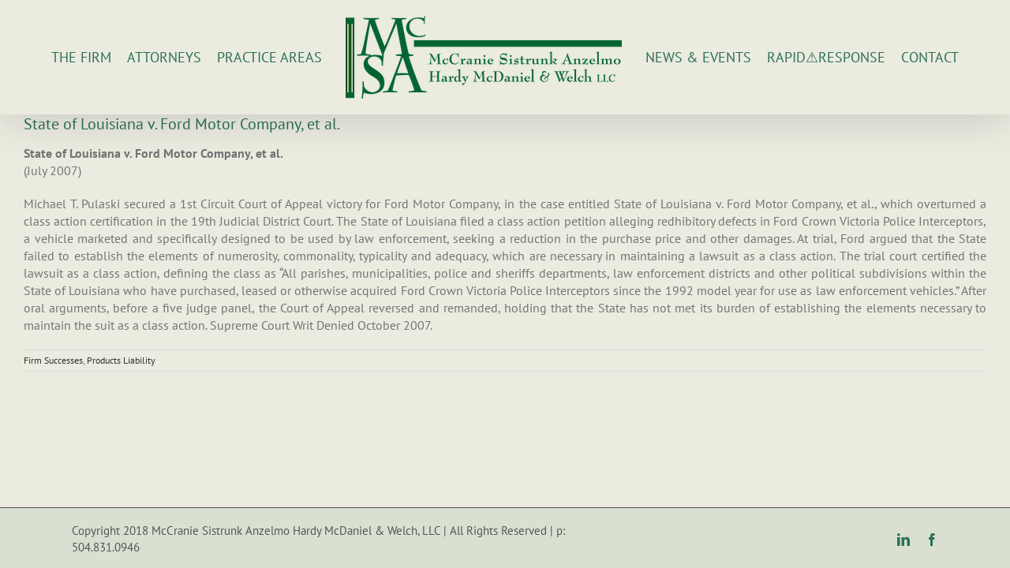

--- FILE ---
content_type: text/html; charset=utf-8
request_url: https://mcsalaw.com/state-of-louisiana-v-ford-motor-company-et-al/
body_size: 14729
content:
<!DOCTYPE html>
<html class="avada-html-layout-wide avada-html-header-position-top avada-has-page-background-pattern" lang="en-US" prefix="og: http://ogp.me/ns# fb: http://ogp.me/ns/fb#">
<head>
	<meta http-equiv="X-UA-Compatible" content="IE=edge"/>
	<meta http-equiv="Content-Type" content="text/html; charset=utf-8"/>
	<meta name="viewport" content="width=device-width, initial-scale=1"/>
	<meta name='robots' content='index, follow, max-image-preview:large, max-snippet:-1, max-video-preview:-1'/>

	<!-- This site is optimized with the Yoast SEO plugin v23.5 - https://yoast.com/wordpress/plugins/seo/ -->
	<title>State of Louisiana v. Ford Motor Company, et al. - McCranie Sistrunk Anzelmo Hardy McDaniel &amp; Welch, LLC</title>
	<link rel="canonical" href="https://mcsalaw.com/state-of-louisiana-v-ford-motor-company-et-al/"/>
	<meta property="og:locale" content="en_US"/>
	<meta property="og:type" content="article"/>
	<meta property="og:title" content="State of Louisiana v. Ford Motor Company, et al. - McCranie Sistrunk Anzelmo Hardy McDaniel &amp; Welch, LLC"/>
	<meta property="og:description" content="State of Louisiana v. Ford Motor Company, et al. (July [&hellip;]"/>
	<meta property="og:url" content="https://mcsalaw.com/state-of-louisiana-v-ford-motor-company-et-al/"/>
	<meta property="og:site_name" content="McCranie Sistrunk Anzelmo Hardy McDaniel &amp; Welch, LLC"/>
	<meta property="article:published_time" content="2007-12-08T03:54:37+00:00"/>
	<meta property="article:modified_time" content="2018-10-31T18:40:22+00:00"/>
	<meta name="author" content="Sandra Shaw-Jurenka"/>
	<meta name="twitter:card" content="summary_large_image"/>
	<meta name="twitter:label1" content="Written by"/>
	<meta name="twitter:data1" content="Sandra Shaw-Jurenka"/>
	<meta name="twitter:label2" content="Est. reading time"/>
	<meta name="twitter:data2" content="1 minute"/>
	<script type="application/ld+json" class="yoast-schema-graph">{"@context":"https://schema.org","@graph":[{"@type":"WebPage","@id":"https://mcsalaw.com/state-of-louisiana-v-ford-motor-company-et-al/","url":"https://mcsalaw.com/state-of-louisiana-v-ford-motor-company-et-al/","name":"State of Louisiana v. Ford Motor Company, et al. - McCranie Sistrunk Anzelmo Hardy McDaniel &amp; Welch, LLC","isPartOf":{"@id":"https://mcsalaw.com/#website"},"datePublished":"2007-12-08T03:54:37+00:00","dateModified":"2018-10-31T18:40:22+00:00","author":{"@id":"https://mcsalaw.com/#/schema/person/91f417e910c428a96c292eaa27a67415"},"breadcrumb":{"@id":"https://mcsalaw.com/state-of-louisiana-v-ford-motor-company-et-al/#breadcrumb"},"inLanguage":"en-US","potentialAction":[{"@type":"ReadAction","target":["https://mcsalaw.com/state-of-louisiana-v-ford-motor-company-et-al/"]}]},{"@type":"BreadcrumbList","@id":"https://mcsalaw.com/state-of-louisiana-v-ford-motor-company-et-al/#breadcrumb","itemListElement":[{"@type":"ListItem","position":1,"name":"Home","item":"https://mcsalaw.com/"},{"@type":"ListItem","position":2,"name":"State of Louisiana v. Ford Motor Company, et al."}]},{"@type":"WebSite","@id":"https://mcsalaw.com/#website","url":"https://mcsalaw.com/","name":"McCranie Sistrunk Anzelmo Hardy McDaniel &amp; Welch, LLC","description":"New Orleans law firm providing an aggressive approach to a broad spectrum of legal services to both corporate and individual clients.","potentialAction":[{"@type":"SearchAction","target":{"@type":"EntryPoint","urlTemplate":"https://mcsalaw.com/?s={search_term_string}"},"query-input":{"@type":"PropertyValueSpecification","valueRequired":true,"valueName":"search_term_string"}}],"inLanguage":"en-US"},{"@type":"Person","@id":"https://mcsalaw.com/#/schema/person/91f417e910c428a96c292eaa27a67415","name":"Sandra Shaw-Jurenka","image":{"@type":"ImageObject","inLanguage":"en-US","@id":"https://mcsalaw.com/#/schema/person/image/","url":"https://secure.gravatar.com/avatar/113421c0327a26c1bd5972919bc22546?s=96&d=mm&r=g","contentUrl":"https://secure.gravatar.com/avatar/113421c0327a26c1bd5972919bc22546?s=96&d=mm&r=g","caption":"Sandra Shaw-Jurenka"},"url":"https://mcsalaw.com/author/sandra/"}]}</script>
	<!-- / Yoast SEO plugin. -->


<link rel="alternate" type="application/rss+xml" title="McCranie Sistrunk Anzelmo Hardy McDaniel &amp; Welch, LLC &raquo; Feed" href="https://mcsalaw.com/feed/"/>
<link rel="alternate" type="application/rss+xml" title="McCranie Sistrunk Anzelmo Hardy McDaniel &amp; Welch, LLC &raquo; Comments Feed" href="https://mcsalaw.com/comments/feed/"/>
					<link rel="shortcut icon" href="[data-uri]" type="image/x-icon"/>
		
		
		
				<link rel="alternate" type="application/rss+xml" title="McCranie Sistrunk Anzelmo Hardy McDaniel &amp; Welch, LLC &raquo; State of Louisiana v. Ford Motor Company, et al. Comments Feed" href="https://mcsalaw.com/state-of-louisiana-v-ford-motor-company-et-al/feed/"/>
					<meta name="description" content="State of Louisiana v. Ford Motor Company, et al.
(July 2007)
Michael T. Pulaski secured a 1st Circuit Court of Appeal victory for Ford Motor Company, in the case entitled State of Louisiana v. Ford Motor Company, et al., which overturned a class action certification in the 19th Judicial District Court. The State of Louisiana"/>
				
		<meta property="og:locale" content="en_US"/>
		<meta property="og:type" content="article"/>
		<meta property="og:site_name" content="McCranie Sistrunk Anzelmo Hardy McDaniel &amp; Welch, LLC"/>
		<meta property="og:title" content="State of Louisiana v. Ford Motor Company, et al. - McCranie Sistrunk Anzelmo Hardy McDaniel &amp; Welch, LLC"/>
				<meta property="og:description" content="State of Louisiana v. Ford Motor Company, et al.
(July 2007)
Michael T. Pulaski secured a 1st Circuit Court of Appeal victory for Ford Motor Company, in the case entitled State of Louisiana v. Ford Motor Company, et al., which overturned a class action certification in the 19th Judicial District Court. The State of Louisiana"/>
				<meta property="og:url" content="https://mcsalaw.com/state-of-louisiana-v-ford-motor-company-et-al/"/>
										<meta property="article:published_time" content="2007-12-08T03:54:37-06:00"/>
							<meta property="article:modified_time" content="2018-10-31T18:40:22-06:00"/>
								<meta name="author" content="Sandra Shaw-Jurenka"/>
								<meta property="og:image" content="https://mcsalaw.com/wp-content/uploads/logo-small.png"/>
		<meta property="og:image:width" content="350"/>
		<meta property="og:image:height" content="105"/>
		<meta property="og:image:type" content="image/png"/>
				<script type="text/javascript">//<![CDATA[
window._wpemojiSettings={"baseUrl":"https:\/\/s.w.org\/images\/core\/emoji\/15.0.3\/72x72\/","ext":".png","svgUrl":"https:\/\/s.w.org\/images\/core\/emoji\/15.0.3\/svg\/","svgExt":".svg","source":{"concatemoji":"https:\/\/mcsalaw.com\/wp-includes\/js\/wp-emoji-release.min.js?ver=6.5.7"}};!function(i,n){var o,s,e;function c(e){try{var t={supportTests:e,timestamp:(new Date).valueOf()};sessionStorage.setItem(o,JSON.stringify(t))}catch(e){}}function p(e,t,n){e.clearRect(0,0,e.canvas.width,e.canvas.height),e.fillText(t,0,0);var t=new Uint32Array(e.getImageData(0,0,e.canvas.width,e.canvas.height).data),r=(e.clearRect(0,0,e.canvas.width,e.canvas.height),e.fillText(n,0,0),new Uint32Array(e.getImageData(0,0,e.canvas.width,e.canvas.height).data));return t.every(function(e,t){return e===r[t]})}function u(e,t,n){switch(t){case"flag":return n(e,"\ud83c\udff3\ufe0f\u200d\u26a7\ufe0f","\ud83c\udff3\ufe0f\u200b\u26a7\ufe0f")?!1:!n(e,"\ud83c\uddfa\ud83c\uddf3","\ud83c\uddfa\u200b\ud83c\uddf3")&&!n(e,"\ud83c\udff4\udb40\udc67\udb40\udc62\udb40\udc65\udb40\udc6e\udb40\udc67\udb40\udc7f","\ud83c\udff4\u200b\udb40\udc67\u200b\udb40\udc62\u200b\udb40\udc65\u200b\udb40\udc6e\u200b\udb40\udc67\u200b\udb40\udc7f");case"emoji":return!n(e,"\ud83d\udc26\u200d\u2b1b","\ud83d\udc26\u200b\u2b1b")}return!1}function f(e,t,n){var r="undefined"!=typeof WorkerGlobalScope&&self instanceof WorkerGlobalScope?new OffscreenCanvas(300,150):i.createElement("canvas"),a=r.getContext("2d",{willReadFrequently:!0}),o=(a.textBaseline="top",a.font="600 32px Arial",{});return e.forEach(function(e){o[e]=t(a,e,n)}),o}function t(e){var t=i.createElement("script");t.src=e,t.defer=!0,i.head.appendChild(t)}"undefined"!=typeof Promise&&(o="wpEmojiSettingsSupports",s=["flag","emoji"],n.supports={everything:!0,everythingExceptFlag:!0},e=new Promise(function(e){i.addEventListener("DOMContentLoaded",e,{once:!0})}),new Promise(function(t){var n=function(){try{var e=JSON.parse(sessionStorage.getItem(o));if("object"==typeof e&&"number"==typeof e.timestamp&&(new Date).valueOf()<e.timestamp+604800&&"object"==typeof e.supportTests)return e.supportTests}catch(e){}return null}();if(!n){if("undefined"!=typeof Worker&&"undefined"!=typeof OffscreenCanvas&&"undefined"!=typeof URL&&URL.createObjectURL&&"undefined"!=typeof Blob)try{var e="postMessage("+f.toString()+"("+[JSON.stringify(s),u.toString(),p.toString()].join(",")+"));",r=new Blob([e],{type:"text/javascript"}),a=new Worker(URL.createObjectURL(r),{name:"wpTestEmojiSupports"});return void(a.onmessage=function(e){c(n=e.data),a.terminate(),t(n)})}catch(e){}c(n=f(s,u,p))}t(n)}).then(function(e){for(var t in e)n.supports[t]=e[t],n.supports.everything=n.supports.everything&&n.supports[t],"flag"!==t&&(n.supports.everythingExceptFlag=n.supports.everythingExceptFlag&&n.supports[t]);n.supports.everythingExceptFlag=n.supports.everythingExceptFlag&&!n.supports.flag,n.DOMReady=!1,n.readyCallback=function(){n.DOMReady=!0}}).then(function(){return e}).then(function(){var e;n.supports.everything||(n.readyCallback(),(e=n.source||{}).concatemoji?t(e.concatemoji):e.wpemoji&&e.twemoji&&(t(e.twemoji),t(e.wpemoji)))}))}((window,document),window._wpemojiSettings);
//]]></script>
<style id='wp-emoji-styles-inline-css' type='text/css'>img.wp-smiley,img.emoji{display:inline!important;border:none!important;box-shadow:none!important;height:1em!important;width:1em!important;margin:0 .07em!important;vertical-align:-.1em!important;background:none!important;padding:0!important}</style>
<style id='collapscore-css-css' media='all'>.collapseomatic,.colomat_trigger,.collapseall,.expandall,.setall{cursor:pointer}.colomat-swap{display:none}.maptastic{position:absolute!important;left:-10000px!important;display:block!important;max-width:9999px}.com_edit_link{margin:0;padding:0;font-size:1.2rem;width:100%;text-align:right}</style>
<style id='collapseomatic-css-css' media='all'>.collapseomatic{background-image:url(/wp-content/plugins/jquery-collapse-o-matic/css/images/xarrow-down.png.pagespeed.ic.wEMRwCxk95.webp);background-repeat:no-repeat;padding:0 0 10px 16px}.collapseomatic:focus{outline:0}.arrowright{background-position:right top;padding:0 16px 10px 0}.noarrow{background-image:none!important;padding:0 0 10px 0}.colomat-hover{text-decoration:underline}.colomat-close{background-image:url(/wp-content/plugins/jquery-collapse-o-matic/css/images/xarrow-up.png.pagespeed.ic.iW-wPmrKyF.webp)}.collapseomatic_excerpt,.collapseomatic_content{margin-top:0;margin-left:16px;padding:0}.content_collapse_wrapper{position:absolute;left:-999em}.collapseall:hover,.expandall:hover,.collapseall:focus,.expandall:focus{text-decoration:underline}.span_fix{padding:0!important;margin:0!important}.span_fix:before,.span_fix:after{content:none}</style>
<link rel='stylesheet' id='fusion-dynamic-css-css' href='https://mcsalaw.com/wp-content/uploads/fusion-styles/A.ad42286f58c8070d713d0417ebd70f36.min.css,qver=3.11.10.pagespeed.cf.UCrj7866eA.css' type='text/css' media='all'/>
<script type="text/javascript" src="https://mcsalaw.com/wp-includes/js/jquery/jquery.min.js,qver=3.7.1.pagespeed.jm.PoWN7KAtLT.js" id="jquery-core-js"></script>
<script type="text/javascript" src="https://mcsalaw.com/wp-includes/js/jquery/jquery-migrate.min.js,qver=3.4.1.pagespeed.jm.bhhu-RahTI.js" id="jquery-migrate-js"></script>
<link rel="https://api.w.org/" href="https://mcsalaw.com/wp-json/"/><link rel="alternate" type="application/json" href="https://mcsalaw.com/wp-json/wp/v2/posts/3536"/><link rel="EditURI" type="application/rsd+xml" title="RSD" href="https://mcsalaw.com/xmlrpc.php?rsd"/>
<meta name="generator" content="WordPress 6.5.7"/>
<link rel='shortlink' href='https://mcsalaw.com/?p=3536'/>
<link rel="alternate" type="application/json+oembed" href="https://mcsalaw.com/wp-json/oembed/1.0/embed?url=https%3A%2F%2Fmcsalaw.com%2Fstate-of-louisiana-v-ford-motor-company-et-al%2F"/>
<link rel="alternate" type="text/xml+oembed" href="https://mcsalaw.com/wp-json/oembed/1.0/embed?url=https%3A%2F%2Fmcsalaw.com%2Fstate-of-louisiana-v-ford-motor-company-et-al%2F&#038;format=xml"/>
<style type="text/css" id="css-fb-visibility">@media screen and (max-width:640px){.fusion-no-small-visibility{display:none!important}body .sm-text-align-center{text-align:center!important}body .sm-text-align-left{text-align:left!important}body .sm-text-align-right{text-align:right!important}body .sm-flex-align-center{justify-content:center!important}body .sm-flex-align-flex-start{justify-content:flex-start!important}body .sm-flex-align-flex-end{justify-content:flex-end!important}body .sm-mx-auto{margin-left:auto!important;margin-right:auto!important}body .sm-ml-auto{margin-left:auto!important}body .sm-mr-auto{margin-right:auto!important}body .fusion-absolute-position-small{position:absolute;top:auto;width:100%}.awb-sticky.awb-sticky-small{position:sticky;top:var(--awb-sticky-offset,0)}}@media screen and (min-width:641px) and (max-width:1024px){.fusion-no-medium-visibility{display:none!important}body .md-text-align-center{text-align:center!important}body .md-text-align-left{text-align:left!important}body .md-text-align-right{text-align:right!important}body .md-flex-align-center{justify-content:center!important}body .md-flex-align-flex-start{justify-content:flex-start!important}body .md-flex-align-flex-end{justify-content:flex-end!important}body .md-mx-auto{margin-left:auto!important;margin-right:auto!important}body .md-ml-auto{margin-left:auto!important}body .md-mr-auto{margin-right:auto!important}body .fusion-absolute-position-medium{position:absolute;top:auto;width:100%}.awb-sticky.awb-sticky-medium{position:sticky;top:var(--awb-sticky-offset,0)}}@media screen and (min-width:1025px){.fusion-no-large-visibility{display:none!important}body .lg-text-align-center{text-align:center!important}body .lg-text-align-left{text-align:left!important}body .lg-text-align-right{text-align:right!important}body .lg-flex-align-center{justify-content:center!important}body .lg-flex-align-flex-start{justify-content:flex-start!important}body .lg-flex-align-flex-end{justify-content:flex-end!important}body .lg-mx-auto{margin-left:auto!important;margin-right:auto!important}body .lg-ml-auto{margin-left:auto!important}body .lg-mr-auto{margin-right:auto!important}body .fusion-absolute-position-large{position:absolute;top:auto;width:100%}.awb-sticky.awb-sticky-large{position:sticky;top:var(--awb-sticky-offset,0)}}</style><meta name="generator" content="Powered by Slider Revolution 6.7.18 - responsive, Mobile-Friendly Slider Plugin for WordPress with comfortable drag and drop interface."/>
<script>function setREVStartSize(e){window.RSIW=window.RSIW===undefined?window.innerWidth:window.RSIW;window.RSIH=window.RSIH===undefined?window.innerHeight:window.RSIH;try{var pw=document.getElementById(e.c).parentNode.offsetWidth,newh;pw=pw===0||isNaN(pw)||(e.l=="fullwidth"||e.layout=="fullwidth")?window.RSIW:pw;e.tabw=e.tabw===undefined?0:parseInt(e.tabw);e.thumbw=e.thumbw===undefined?0:parseInt(e.thumbw);e.tabh=e.tabh===undefined?0:parseInt(e.tabh);e.thumbh=e.thumbh===undefined?0:parseInt(e.thumbh);e.tabhide=e.tabhide===undefined?0:parseInt(e.tabhide);e.thumbhide=e.thumbhide===undefined?0:parseInt(e.thumbhide);e.mh=e.mh===undefined||e.mh==""||e.mh==="auto"?0:parseInt(e.mh,0);if(e.layout==="fullscreen"||e.l==="fullscreen")newh=Math.max(e.mh,window.RSIH);else{e.gw=Array.isArray(e.gw)?e.gw:[e.gw];for(var i in e.rl)if(e.gw[i]===undefined||e.gw[i]===0)e.gw[i]=e.gw[i-1];e.gh=e.el===undefined||e.el===""||(Array.isArray(e.el)&&e.el.length==0)?e.gh:e.el;e.gh=Array.isArray(e.gh)?e.gh:[e.gh];for(var i in e.rl)if(e.gh[i]===undefined||e.gh[i]===0)e.gh[i]=e.gh[i-1];var nl=new Array(e.rl.length),ix=0,sl;e.tabw=e.tabhide>=pw?0:e.tabw;e.thumbw=e.thumbhide>=pw?0:e.thumbw;e.tabh=e.tabhide>=pw?0:e.tabh;e.thumbh=e.thumbhide>=pw?0:e.thumbh;for(var i in e.rl)nl[i]=e.rl[i]<window.RSIW?0:e.rl[i];sl=nl[0];for(var i in nl)if(sl>nl[i]&&nl[i]>0){sl=nl[i];ix=i;}var m=pw>(e.gw[ix]+e.tabw+e.thumbw)?1:(pw-(e.tabw+e.thumbw))/(e.gw[ix]);newh=(e.gh[ix]*m)+(e.tabh+e.thumbh);}var el=document.getElementById(e.c);if(el!==null&&el)el.style.height=newh+"px";el=document.getElementById(e.c+"_wrapper");if(el!==null&&el){el.style.height=newh+"px";el.style.display="block";}}catch(e){console.log("Failure at Presize of Slider:"+e)}};</script>
		<script type="text/javascript">var doc=document.documentElement;doc.setAttribute('data-useragent',navigator.userAgent);</script>
		
	</head>

<body data-rsssl=1 class="post-template-default single single-post postid-3536 single-format-standard fusion-image-hovers fusion-pagination-sizing fusion-button_type-flat fusion-button_span-no fusion-button_gradient-linear avada-image-rollover-circle-no avada-image-rollover-no fusion-body ltr fusion-sticky-header no-mobile-slidingbar no-mobile-totop avada-has-rev-slider-styles fusion-disable-outline fusion-sub-menu-fade mobile-logo-pos-center layout-wide-mode avada-has-boxed-modal-shadow-none layout-scroll-offset-full avada-has-zero-margin-offset-top fusion-top-header menu-text-align-left mobile-menu-design-modern fusion-show-pagination-text fusion-header-layout-v7 avada-responsive avada-footer-fx-sticky avada-menu-highlight-style-background fusion-search-form-classic fusion-main-menu-search-overlay fusion-avatar-square avada-sticky-shrinkage avada-dropdown-styles avada-blog-layout-large avada-blog-archive-layout-large avada-header-shadow-yes avada-menu-icon-position-left avada-has-megamenu-shadow avada-has-mainmenu-dropdown-divider avada-has-header-100-width avada-has-mobile-menu-search avada-has-100-footer avada-has-breadcrumb-mobile-hidden avada-has-titlebar-hide avada-has-pagination-padding avada-flyout-menu-direction-fade avada-ec-views-v1" data-awb-post-id="3536">
		<a class="skip-link screen-reader-text" href="#content">Skip to content</a>

	<div id="boxed-wrapper">
		
		<div id="wrapper" class="fusion-wrapper">
			<div id="home" style="position:relative;top:-1px;"></div>
							
					
			<header class="fusion-header-wrapper fusion-header-shadow">
				<div class="fusion-header-v7 fusion-logo-alignment fusion-logo-center fusion-sticky-menu-1 fusion-sticky-logo-1 fusion-mobile-logo-1  fusion-mobile-menu-design-modern">
					<div class="fusion-header-sticky-height"></div>
<div class="fusion-header">
	<div class="fusion-row fusion-middle-logo-menu">
				<nav class="fusion-main-menu" aria-label="Main Menu"><div class="fusion-overlay-search">		<form role="search" class="searchform fusion-search-form  fusion-search-form-classic" method="get" action="https://mcsalaw.com/">
			<div class="fusion-search-form-content">

				
				<div class="fusion-search-field search-field">
					<label><span class="screen-reader-text">Search for:</span>
													<input type="search" value="" name="s" class="s" placeholder="Search..." required aria-required="true" aria-label="Search..."/>
											</label>
				</div>
				<div class="fusion-search-button search-button">
					<input type="submit" class="fusion-search-submit searchsubmit" aria-label="Search" value="&#xf002;"/>
									</div>

				
			</div>


			
		</form>
		<div class="fusion-search-spacer"></div><a href="#" role="button" aria-label="Close Search" class="fusion-close-search"></a></div><ul id="menu-mcsa" class="fusion-menu fusion-middle-logo-ul"><li id="menu-item-5792" class="menu-item menu-item-type-post_type menu-item-object-page menu-item-5792" data-item-id="5792"><a href="https://mcsalaw.com/about-us/" class="fusion-top-level-link fusion-background-highlight"><span class="menu-text">THE FIRM</span></a></li><li id="menu-item-5851" class="menu-item menu-item-type-post_type menu-item-object-page menu-item-5851" data-item-id="5851"><a href="https://mcsalaw.com/attorney-listing/" class="fusion-top-level-link fusion-background-highlight"><span class="menu-text">ATTORNEYS</span></a></li><li id="menu-item-5784" class="menu-item menu-item-type-post_type menu-item-object-page menu-item-5784" data-item-id="5784"><a href="https://mcsalaw.com/practice-areas/" class="fusion-top-level-link fusion-background-highlight"><span class="menu-text">PRACTICE AREAS</span></a></li>	<li class="fusion-middle-logo-menu-logo fusion-logo" data-margin-top="10px" data-margin-bottom="10px" data-margin-left="10px" data-margin-right="10px">
			<a class="fusion-logo-link" href="https://mcsalaw.com/">

						<!-- standard logo -->
			<img src="https://mcsalaw.com/wp-content/uploads/xlogo-small.png.pagespeed.ic.UFy9BtY2s-.webp" srcset="https://mcsalaw.com/wp-content/uploads/logo-small.png 1x, https://mcsalaw.com/wp-content/uploads/logo-mcsa-200.png 2x" width="350" height="105" style="max-height:105px;height:auto;" alt="McCranie Sistrunk Anzelmo Hardy McDaniel &amp; Welch, LLC Logo" data-retina_logo_url="https://mcsalaw.com/wp-content/uploads/logo-mcsa-200.png" class="fusion-standard-logo"/>

											<!-- mobile logo -->
				<img src="https://mcsalaw.com/wp-content/uploads/xlogo-small.png.pagespeed.ic.UFy9BtY2s-.webp" srcset="https://mcsalaw.com/wp-content/uploads/logo-small.png 1x, https://mcsalaw.com/wp-content/uploads/logo-small.png 2x" width="350" height="105" style="max-height:105px;height:auto;" alt="McCranie Sistrunk Anzelmo Hardy McDaniel &amp; Welch, LLC Logo" data-retina_logo_url="https://mcsalaw.com/wp-content/uploads/logo-small.png" class="fusion-mobile-logo"/>
			
											<!-- sticky header logo -->
				<img src="[data-uri]" srcset="https://mcsalaw.com/wp-content/uploads/logo-mcsa-50.png 1x" alt="McCranie Sistrunk Anzelmo Hardy McDaniel &amp; Welch, LLC Logo" data-retina_logo_url="" class="fusion-sticky-logo"/>
					</a>
		</li><li id="menu-item-28" class="menu-item menu-item-type-post_type menu-item-object-page menu-item-28" data-item-id="28"><a href="https://mcsalaw.com/news-events/" class="fusion-top-level-link fusion-background-highlight"><span class="menu-text">NEWS &#038; EVENTS</span></a></li><li id="menu-item-4487" class="menu-item menu-item-type-post_type menu-item-object-page menu-item-4487" data-item-id="4487"><a href="https://mcsalaw.com/rapid-response/" class="fusion-top-level-link fusion-background-highlight"><span class="menu-text">RAPID⚠RESPONSE</span></a></li><li id="menu-item-4572" class="menu-item menu-item-type-post_type menu-item-object-page menu-item-4572" data-item-id="4572"><a href="https://mcsalaw.com/contact/" class="fusion-top-level-link fusion-background-highlight"><span class="menu-text">CONTACT</span></a></li></ul></nav><nav class="fusion-main-menu fusion-sticky-menu" aria-label="Main Menu Sticky"><div class="fusion-overlay-search">		<form role="search" class="searchform fusion-search-form  fusion-search-form-classic" method="get" action="https://mcsalaw.com/">
			<div class="fusion-search-form-content">

				
				<div class="fusion-search-field search-field">
					<label><span class="screen-reader-text">Search for:</span>
													<input type="search" value="" name="s" class="s" placeholder="Search..." required aria-required="true" aria-label="Search..."/>
											</label>
				</div>
				<div class="fusion-search-button search-button">
					<input type="submit" class="fusion-search-submit searchsubmit" aria-label="Search" value="&#xf002;"/>
									</div>

				
			</div>


			
		</form>
		<div class="fusion-search-spacer"></div><a href="#" role="button" aria-label="Close Search" class="fusion-close-search"></a></div><ul id="menu-mcsa-1" class="fusion-menu fusion-middle-logo-ul"><li class="menu-item menu-item-type-post_type menu-item-object-page menu-item-5792" data-item-id="5792"><a href="https://mcsalaw.com/about-us/" class="fusion-top-level-link fusion-background-highlight"><span class="menu-text">THE FIRM</span></a></li><li class="menu-item menu-item-type-post_type menu-item-object-page menu-item-5851" data-item-id="5851"><a href="https://mcsalaw.com/attorney-listing/" class="fusion-top-level-link fusion-background-highlight"><span class="menu-text">ATTORNEYS</span></a></li><li class="menu-item menu-item-type-post_type menu-item-object-page menu-item-5784" data-item-id="5784"><a href="https://mcsalaw.com/practice-areas/" class="fusion-top-level-link fusion-background-highlight"><span class="menu-text">PRACTICE AREAS</span></a></li>	<li class="fusion-middle-logo-menu-logo fusion-logo" data-margin-top="10px" data-margin-bottom="10px" data-margin-left="10px" data-margin-right="10px">
			<a class="fusion-logo-link" href="https://mcsalaw.com/">

						<!-- standard logo -->
			<img src="https://mcsalaw.com/wp-content/uploads/xlogo-small.png.pagespeed.ic.UFy9BtY2s-.webp" srcset="https://mcsalaw.com/wp-content/uploads/logo-small.png 1x, https://mcsalaw.com/wp-content/uploads/logo-mcsa-200.png 2x" width="350" height="105" style="max-height:105px;height:auto;" alt="McCranie Sistrunk Anzelmo Hardy McDaniel &amp; Welch, LLC Logo" data-retina_logo_url="https://mcsalaw.com/wp-content/uploads/logo-mcsa-200.png" class="fusion-standard-logo"/>

											<!-- mobile logo -->
				<img src="https://mcsalaw.com/wp-content/uploads/xlogo-small.png.pagespeed.ic.UFy9BtY2s-.webp" srcset="https://mcsalaw.com/wp-content/uploads/logo-small.png 1x, https://mcsalaw.com/wp-content/uploads/logo-small.png 2x" width="350" height="105" style="max-height:105px;height:auto;" alt="McCranie Sistrunk Anzelmo Hardy McDaniel &amp; Welch, LLC Logo" data-retina_logo_url="https://mcsalaw.com/wp-content/uploads/logo-small.png" class="fusion-mobile-logo"/>
			
											<!-- sticky header logo -->
				<img src="[data-uri]" srcset="https://mcsalaw.com/wp-content/uploads/logo-mcsa-50.png 1x" alt="McCranie Sistrunk Anzelmo Hardy McDaniel &amp; Welch, LLC Logo" data-retina_logo_url="" class="fusion-sticky-logo"/>
					</a>
		</li><li class="menu-item menu-item-type-post_type menu-item-object-page menu-item-28" data-item-id="28"><a href="https://mcsalaw.com/news-events/" class="fusion-top-level-link fusion-background-highlight"><span class="menu-text">NEWS &#038; EVENTS</span></a></li><li class="menu-item menu-item-type-post_type menu-item-object-page menu-item-4487" data-item-id="4487"><a href="https://mcsalaw.com/rapid-response/" class="fusion-top-level-link fusion-background-highlight"><span class="menu-text">RAPID⚠RESPONSE</span></a></li><li class="menu-item menu-item-type-post_type menu-item-object-page menu-item-4572" data-item-id="4572"><a href="https://mcsalaw.com/contact/" class="fusion-top-level-link fusion-background-highlight"><span class="menu-text">CONTACT</span></a></li></ul></nav>	<div class="fusion-mobile-menu-icons">
							<a href="#" class="fusion-icon awb-icon-bars" aria-label="Toggle mobile menu" aria-expanded="false"></a>
		
					<a href="#" class="fusion-icon awb-icon-search" aria-label="Toggle mobile search"></a>
		
		
			</div>

<nav class="fusion-mobile-nav-holder fusion-mobile-menu-text-align-left" aria-label="Main Menu Mobile"></nav>

	<nav class="fusion-mobile-nav-holder fusion-mobile-menu-text-align-left fusion-mobile-sticky-nav-holder" aria-label="Main Menu Mobile Sticky"></nav>
		
<div class="fusion-clearfix"></div>
<div class="fusion-mobile-menu-search">
			<form role="search" class="searchform fusion-search-form  fusion-search-form-classic" method="get" action="https://mcsalaw.com/">
			<div class="fusion-search-form-content">

				
				<div class="fusion-search-field search-field">
					<label><span class="screen-reader-text">Search for:</span>
													<input type="search" value="" name="s" class="s" placeholder="Search..." required aria-required="true" aria-label="Search..."/>
											</label>
				</div>
				<div class="fusion-search-button search-button">
					<input type="submit" class="fusion-search-submit searchsubmit" aria-label="Search" value="&#xf002;"/>
									</div>

				
			</div>


			
		</form>
		</div>
			</div>
</div>
				</div>
				<div class="fusion-clearfix"></div>
			</header>
								
							<div id="sliders-container" class="fusion-slider-visibility">
					</div>
				
					
							
			
						<main id="main" class="clearfix ">
				<div class="fusion-row" style="">

<section id="content" style="width: 100%;">
	
					<article id="post-3536" class="post post-3536 type-post status-publish format-standard hentry category-firm-successes category-products-liability tag-mtp">
						
				
															<h1 class="entry-title fusion-post-title">State of Louisiana v. Ford Motor Company, et al.</h1>										<div class="post-content">
				<p><strong>State of Louisiana v. Ford Motor Company, et al.</strong><br/>
(July 2007)</p>
<p style="text-align: justify;">Michael T. Pulaski secured a 1st Circuit Court of Appeal victory for Ford Motor Company, in the case entitled State of Louisiana v. Ford Motor Company, et al., which overturned a class action certification in the 19th Judicial District Court. The State of Louisiana filed a class action petition alleging redhibitory defects in Ford Crown Victoria Police Interceptors, a vehicle marketed and specifically designed to be used by law enforcement, seeking a reduction in the purchase price and other damages. At trial, Ford argued that the State failed to establish the elements of numerosity, commonality, typicality and adequacy, which are necessary in maintaining a lawsuit as a class action. The trial court certified the lawsuit as a class action, defining the class as “All parishes, municipalities, police and sheriffs departments, law enforcement districts and other political subdivisions within the State of Louisiana who have purchased, leased or otherwise acquired Ford Crown Victoria Police Interceptors since the 1992 model year for use as law enforcement vehicles.” After oral arguments, before a five judge panel, the Court of Appeal reversed and remanded, holding that the State has not met its burden of establishing the elements necessary to maintain the suit as a class action. Supreme Court Writ Denied October 2007.</p>
							</div>

												<div class="fusion-meta-info"><div class="fusion-meta-info-wrapper"><span class="vcard rich-snippet-hidden"><span class="fn"><a href="https://mcsalaw.com/author/sandra/" title="Posts by Sandra Shaw-Jurenka" rel="author">Sandra Shaw-Jurenka</a></span></span><span class="updated rich-snippet-hidden">2018-10-31T13:40:22-05:00</span><a href="https://mcsalaw.com/category/firm-successes/" rel="category tag">Firm Successes</a>, <a href="https://mcsalaw.com/category/products-liability/" rel="category tag">Products Liability</a><span class="fusion-inline-sep">|</span></div></div>																								
																	</article>
	</section>
						
					</div>  <!-- fusion-row -->
				</main>  <!-- #main -->
				
				
								
					
		<div class="fusion-footer">
				
	
	<footer id="footer" class="fusion-footer-copyright-area">
		<div class="fusion-row">
			<div class="fusion-copyright-content">

				<div class="fusion-copyright-notice">
		<div>
		Copyright 2018 McCranie Sistrunk Anzelmo Hardy McDaniel & Welch, LLC  | All Rights Reserved                                                                                |  p:   504.831.0946	</div>
</div>
<div class="fusion-social-links-footer">
	<div class="fusion-social-networks"><div class="fusion-social-networks-wrapper"><a class="fusion-social-network-icon fusion-tooltip fusion-linkedin awb-icon-linkedin" style data-placement="top" data-title="LinkedIn" data-toggle="tooltip" title="LinkedIn" href="https://www.linkedin.com/company/mccranie-sistrunk-anzelmo-hardy-mcdaniel-&amp;-welch-llc" target="_blank" rel="noopener noreferrer"><span class="screen-reader-text">LinkedIn</span></a><a class="fusion-social-network-icon fusion-tooltip fusion-facebook awb-icon-facebook" style data-placement="top" data-title="Facebook" data-toggle="tooltip" title="Facebook" href="https://www.facebook.com/MCSALaw" target="_blank" rel="noreferrer"><span class="screen-reader-text">Facebook</span></a></div></div></div>

			</div> <!-- fusion-fusion-copyright-content -->
		</div> <!-- fusion-row -->
	</footer> <!-- #footer -->
		</div> <!-- fusion-footer -->

		
																</div> <!-- wrapper -->
		</div> <!-- #boxed-wrapper -->
				<a class="fusion-one-page-text-link fusion-page-load-link" tabindex="-1" href="#" aria-hidden="true">Page load link</a>

		<div class="avada-footer-scripts">
			<script type="text/javascript">var fusionNavIsCollapsed=function(e){var t,n;window.innerWidth<=e.getAttribute("data-breakpoint")?(e.classList.add("collapse-enabled"),e.classList.remove("awb-menu_desktop"),e.classList.contains("expanded")||(e.setAttribute("aria-expanded","false"),window.dispatchEvent(new Event("fusion-mobile-menu-collapsed",{bubbles:!0,cancelable:!0}))),(n=e.querySelectorAll(".menu-item-has-children.expanded")).length&&n.forEach(function(e){e.querySelector(".awb-menu__open-nav-submenu_mobile").setAttribute("aria-expanded","false")})):(null!==e.querySelector(".menu-item-has-children.expanded .awb-menu__open-nav-submenu_click")&&e.querySelector(".menu-item-has-children.expanded .awb-menu__open-nav-submenu_click").click(),e.classList.remove("collapse-enabled"),e.classList.add("awb-menu_desktop"),e.setAttribute("aria-expanded","true"),null!==e.querySelector(".awb-menu__main-ul")&&e.querySelector(".awb-menu__main-ul").removeAttribute("style")),e.classList.add("no-wrapper-transition"),clearTimeout(t),t=setTimeout(()=>{e.classList.remove("no-wrapper-transition")},400),e.classList.remove("loading")},fusionRunNavIsCollapsed=function(){var e,t=document.querySelectorAll(".awb-menu");for(e=0;e<t.length;e++)fusionNavIsCollapsed(t[e])};function avadaGetScrollBarWidth(){var e,t,n,l=document.createElement("p");return l.style.width="100%",l.style.height="200px",(e=document.createElement("div")).style.position="absolute",e.style.top="0px",e.style.left="0px",e.style.visibility="hidden",e.style.width="200px",e.style.height="150px",e.style.overflow="hidden",e.appendChild(l),document.body.appendChild(e),t=l.offsetWidth,e.style.overflow="scroll",t==(n=l.offsetWidth)&&(n=e.clientWidth),document.body.removeChild(e),jQuery("html").hasClass("awb-scroll")&&10<t-n?10:t-n}fusionRunNavIsCollapsed(),window.addEventListener("fusion-resize-horizontal",fusionRunNavIsCollapsed);</script>
		<script>window.RS_MODULES=window.RS_MODULES||{};window.RS_MODULES.modules=window.RS_MODULES.modules||{};window.RS_MODULES.waiting=window.RS_MODULES.waiting||[];window.RS_MODULES.defered=true;window.RS_MODULES.moduleWaiting=window.RS_MODULES.moduleWaiting||{};window.RS_MODULES.type='compiled';</script>
		<style id='global-styles-inline-css' type='text/css'>body{--wp--preset--color--black:#000;--wp--preset--color--cyan-bluish-gray:#abb8c3;--wp--preset--color--white:#fff;--wp--preset--color--pale-pink:#f78da7;--wp--preset--color--vivid-red:#cf2e2e;--wp--preset--color--luminous-vivid-orange:#ff6900;--wp--preset--color--luminous-vivid-amber:#fcb900;--wp--preset--color--light-green-cyan:#7bdcb5;--wp--preset--color--vivid-green-cyan:#00d084;--wp--preset--color--pale-cyan-blue:#8ed1fc;--wp--preset--color--vivid-cyan-blue:#0693e3;--wp--preset--color--vivid-purple:#9b51e0;--wp--preset--color--awb-color-1:#fff;--wp--preset--color--awb-color-2:#f6f6f6;--wp--preset--color--awb-color-3:#ebebe0;--wp--preset--color--awb-color-4:#ebeaea;--wp--preset--color--awb-color-5:#a0ce4e;--wp--preset--color--awb-color-6:#747474;--wp--preset--color--awb-color-7:#2b7051;--wp--preset--color--awb-color-8:#333;--wp--preset--color--awb-color-custom-10:#e0dede;--wp--preset--color--awb-color-custom-11:#e8e8e8;--wp--preset--color--awb-color-custom-12:rgba(235,234,234,.8);--wp--preset--color--awb-color-custom-13:#000;--wp--preset--color--awb-color-custom-14:#1f694b;--wp--preset--color--awb-color-custom-15:#bebdbd;--wp--preset--color--awb-color-custom-16:#4f4f4f;--wp--preset--color--awb-color-custom-17:#f9f9f9;--wp--preset--color--awb-color-custom-1:#ff0707;--wp--preset--gradient--vivid-cyan-blue-to-vivid-purple:linear-gradient(135deg,rgba(6,147,227,1) 0%,#9b51e0 100%);--wp--preset--gradient--light-green-cyan-to-vivid-green-cyan:linear-gradient(135deg,#7adcb4 0%,#00d082 100%);--wp--preset--gradient--luminous-vivid-amber-to-luminous-vivid-orange:linear-gradient(135deg,rgba(252,185,0,1) 0%,rgba(255,105,0,1) 100%);--wp--preset--gradient--luminous-vivid-orange-to-vivid-red:linear-gradient(135deg,rgba(255,105,0,1) 0%,#cf2e2e 100%);--wp--preset--gradient--very-light-gray-to-cyan-bluish-gray:linear-gradient(135deg,#eee 0%,#a9b8c3 100%);--wp--preset--gradient--cool-to-warm-spectrum:linear-gradient(135deg,#4aeadc 0%,#9778d1 20%,#cf2aba 40%,#ee2c82 60%,#fb6962 80%,#fef84c 100%);--wp--preset--gradient--blush-light-purple:linear-gradient(135deg,#ffceec 0%,#9896f0 100%);--wp--preset--gradient--blush-bordeaux:linear-gradient(135deg,#fecda5 0%,#fe2d2d 50%,#6b003e 100%);--wp--preset--gradient--luminous-dusk:linear-gradient(135deg,#ffcb70 0%,#c751c0 50%,#4158d0 100%);--wp--preset--gradient--pale-ocean:linear-gradient(135deg,#fff5cb 0%,#b6e3d4 50%,#33a7b5 100%);--wp--preset--gradient--electric-grass:linear-gradient(135deg,#caf880 0%,#71ce7e 100%);--wp--preset--gradient--midnight:linear-gradient(135deg,#020381 0%,#2874fc 100%);--wp--preset--font-size--small:12px;--wp--preset--font-size--medium:20px;--wp--preset--font-size--large:24px;--wp--preset--font-size--x-large:42px;--wp--preset--font-size--normal:16px;--wp--preset--font-size--xlarge:32px;--wp--preset--font-size--huge:48px;--wp--preset--spacing--20:.44rem;--wp--preset--spacing--30:.67rem;--wp--preset--spacing--40:1rem;--wp--preset--spacing--50:1.5rem;--wp--preset--spacing--60:2.25rem;--wp--preset--spacing--70:3.38rem;--wp--preset--spacing--80:5.06rem;--wp--preset--shadow--natural:6px 6px 9px rgba(0,0,0,.2);--wp--preset--shadow--deep:12px 12px 50px rgba(0,0,0,.4);--wp--preset--shadow--sharp:6px 6px 0 rgba(0,0,0,.2);--wp--preset--shadow--outlined:6px 6px 0 -3px rgba(255,255,255,1) , 6px 6px rgba(0,0,0,1);--wp--preset--shadow--crisp:6px 6px 0 rgba(0,0,0,1)}:where(.is-layout-flex){gap:.5em}:where(.is-layout-grid){gap:.5em}body .is-layout-flex{display:flex}body .is-layout-flex{flex-wrap:wrap;align-items:center}body .is-layout-flex>*{margin:0}body .is-layout-grid{display:grid}body .is-layout-grid>*{margin:0}:where(.wp-block-columns.is-layout-flex){gap:2em}:where(.wp-block-columns.is-layout-grid){gap:2em}:where(.wp-block-post-template.is-layout-flex){gap:1.25em}:where(.wp-block-post-template.is-layout-grid){gap:1.25em}.has-black-color{color:var(--wp--preset--color--black)!important}.has-cyan-bluish-gray-color{color:var(--wp--preset--color--cyan-bluish-gray)!important}.has-white-color{color:var(--wp--preset--color--white)!important}.has-pale-pink-color{color:var(--wp--preset--color--pale-pink)!important}.has-vivid-red-color{color:var(--wp--preset--color--vivid-red)!important}.has-luminous-vivid-orange-color{color:var(--wp--preset--color--luminous-vivid-orange)!important}.has-luminous-vivid-amber-color{color:var(--wp--preset--color--luminous-vivid-amber)!important}.has-light-green-cyan-color{color:var(--wp--preset--color--light-green-cyan)!important}.has-vivid-green-cyan-color{color:var(--wp--preset--color--vivid-green-cyan)!important}.has-pale-cyan-blue-color{color:var(--wp--preset--color--pale-cyan-blue)!important}.has-vivid-cyan-blue-color{color:var(--wp--preset--color--vivid-cyan-blue)!important}.has-vivid-purple-color{color:var(--wp--preset--color--vivid-purple)!important}.has-black-background-color{background-color:var(--wp--preset--color--black)!important}.has-cyan-bluish-gray-background-color{background-color:var(--wp--preset--color--cyan-bluish-gray)!important}.has-white-background-color{background-color:var(--wp--preset--color--white)!important}.has-pale-pink-background-color{background-color:var(--wp--preset--color--pale-pink)!important}.has-vivid-red-background-color{background-color:var(--wp--preset--color--vivid-red)!important}.has-luminous-vivid-orange-background-color{background-color:var(--wp--preset--color--luminous-vivid-orange)!important}.has-luminous-vivid-amber-background-color{background-color:var(--wp--preset--color--luminous-vivid-amber)!important}.has-light-green-cyan-background-color{background-color:var(--wp--preset--color--light-green-cyan)!important}.has-vivid-green-cyan-background-color{background-color:var(--wp--preset--color--vivid-green-cyan)!important}.has-pale-cyan-blue-background-color{background-color:var(--wp--preset--color--pale-cyan-blue)!important}.has-vivid-cyan-blue-background-color{background-color:var(--wp--preset--color--vivid-cyan-blue)!important}.has-vivid-purple-background-color{background-color:var(--wp--preset--color--vivid-purple)!important}.has-black-border-color{border-color:var(--wp--preset--color--black)!important}.has-cyan-bluish-gray-border-color{border-color:var(--wp--preset--color--cyan-bluish-gray)!important}.has-white-border-color{border-color:var(--wp--preset--color--white)!important}.has-pale-pink-border-color{border-color:var(--wp--preset--color--pale-pink)!important}.has-vivid-red-border-color{border-color:var(--wp--preset--color--vivid-red)!important}.has-luminous-vivid-orange-border-color{border-color:var(--wp--preset--color--luminous-vivid-orange)!important}.has-luminous-vivid-amber-border-color{border-color:var(--wp--preset--color--luminous-vivid-amber)!important}.has-light-green-cyan-border-color{border-color:var(--wp--preset--color--light-green-cyan)!important}.has-vivid-green-cyan-border-color{border-color:var(--wp--preset--color--vivid-green-cyan)!important}.has-pale-cyan-blue-border-color{border-color:var(--wp--preset--color--pale-cyan-blue)!important}.has-vivid-cyan-blue-border-color{border-color:var(--wp--preset--color--vivid-cyan-blue)!important}.has-vivid-purple-border-color{border-color:var(--wp--preset--color--vivid-purple)!important}.has-vivid-cyan-blue-to-vivid-purple-gradient-background{background:var(--wp--preset--gradient--vivid-cyan-blue-to-vivid-purple)!important}.has-light-green-cyan-to-vivid-green-cyan-gradient-background{background:var(--wp--preset--gradient--light-green-cyan-to-vivid-green-cyan)!important}.has-luminous-vivid-amber-to-luminous-vivid-orange-gradient-background{background:var(--wp--preset--gradient--luminous-vivid-amber-to-luminous-vivid-orange)!important}.has-luminous-vivid-orange-to-vivid-red-gradient-background{background:var(--wp--preset--gradient--luminous-vivid-orange-to-vivid-red)!important}.has-very-light-gray-to-cyan-bluish-gray-gradient-background{background:var(--wp--preset--gradient--very-light-gray-to-cyan-bluish-gray)!important}.has-cool-to-warm-spectrum-gradient-background{background:var(--wp--preset--gradient--cool-to-warm-spectrum)!important}.has-blush-light-purple-gradient-background{background:var(--wp--preset--gradient--blush-light-purple)!important}.has-blush-bordeaux-gradient-background{background:var(--wp--preset--gradient--blush-bordeaux)!important}.has-luminous-dusk-gradient-background{background:var(--wp--preset--gradient--luminous-dusk)!important}.has-pale-ocean-gradient-background{background:var(--wp--preset--gradient--pale-ocean)!important}.has-electric-grass-gradient-background{background:var(--wp--preset--gradient--electric-grass)!important}.has-midnight-gradient-background{background:var(--wp--preset--gradient--midnight)!important}.has-small-font-size{font-size:var(--wp--preset--font-size--small)!important}.has-medium-font-size{font-size:var(--wp--preset--font-size--medium)!important}.has-large-font-size{font-size:var(--wp--preset--font-size--large)!important}.has-x-large-font-size{font-size:var(--wp--preset--font-size--x-large)!important}.wp-block-navigation a:where(:not(.wp-element-button)){color:inherit}:where(.wp-block-post-template.is-layout-flex){gap:1.25em}:where(.wp-block-post-template.is-layout-grid){gap:1.25em}:where(.wp-block-columns.is-layout-flex){gap:2em}:where(.wp-block-columns.is-layout-grid){gap:2em}.wp-block-pullquote{font-size:1.5em;line-height:1.6}</style>
<link rel='stylesheet' id='wp-block-library-css' href='https://mcsalaw.com/wp-includes/css/dist/block-library/A.style.min.css,qver=6.5.7.pagespeed.cf.gLkW9J2ngS.css' type='text/css' media='all'/>
<style id='wp-block-library-theme-inline-css' type='text/css'>.wp-block-audio figcaption{color:#555;font-size:13px;text-align:center}.is-dark-theme .wp-block-audio figcaption{color:#ffffffa6}.wp-block-audio{margin:0 0 1em}.wp-block-code{border:1px solid #ccc;border-radius:4px;font-family:Menlo,Consolas,monaco,monospace;padding:.8em 1em}.wp-block-embed figcaption{color:#555;font-size:13px;text-align:center}.is-dark-theme .wp-block-embed figcaption{color:#ffffffa6}.wp-block-embed{margin:0 0 1em}.blocks-gallery-caption{color:#555;font-size:13px;text-align:center}.is-dark-theme .blocks-gallery-caption{color:#ffffffa6}.wp-block-image figcaption{color:#555;font-size:13px;text-align:center}.is-dark-theme .wp-block-image figcaption{color:#ffffffa6}.wp-block-image{margin:0 0 1em}.wp-block-pullquote{border-bottom:4px solid;border-top:4px solid;color:currentColor;margin-bottom:1.75em}.wp-block-pullquote cite,.wp-block-pullquote footer,.wp-block-pullquote__citation{color:currentColor;font-size:.8125em;font-style:normal;text-transform:uppercase}.wp-block-quote{border-left:.25em solid;margin:0 0 1.75em;padding-left:1em}.wp-block-quote cite,.wp-block-quote footer{color:currentColor;font-size:.8125em;font-style:normal;position:relative}.wp-block-quote.has-text-align-right{border-left:none;border-right:.25em solid;padding-left:0;padding-right:1em}.wp-block-quote.has-text-align-center{border:none;padding-left:0}.wp-block-quote.is-large,.wp-block-quote.is-style-large,.wp-block-quote.is-style-plain{border:none}.wp-block-search .wp-block-search__label{font-weight:700}.wp-block-search__button{border:1px solid #ccc;padding:.375em .625em}:where(.wp-block-group.has-background){padding:1.25em 2.375em}.wp-block-separator.has-css-opacity{opacity:.4}.wp-block-separator{border:none;border-bottom:2px solid;margin-left:auto;margin-right:auto}.wp-block-separator.has-alpha-channel-opacity{opacity:1}.wp-block-separator:not(.is-style-wide):not(.is-style-dots){width:100px}.wp-block-separator.has-background:not(.is-style-dots){border-bottom:none;height:1px}.wp-block-separator.has-background:not(.is-style-wide):not(.is-style-dots){height:2px}.wp-block-table{margin:0 0 1em}.wp-block-table td,.wp-block-table th{word-break:normal}.wp-block-table figcaption{color:#555;font-size:13px;text-align:center}.is-dark-theme .wp-block-table figcaption{color:#ffffffa6}.wp-block-video figcaption{color:#555;font-size:13px;text-align:center}.is-dark-theme .wp-block-video figcaption{color:#ffffffa6}.wp-block-video{margin:0 0 1em}.wp-block-template-part.has-background{margin-bottom:0;margin-top:0;padding:1.25em 2.375em}</style>
<style id='classic-theme-styles-inline-css' type='text/css'>.wp-block-button__link{color:#fff;background-color:#32373c;border-radius:9999px;box-shadow:none;text-decoration:none;padding:calc(.667em + 2px) calc(1.333em + 2px);font-size:1.125em}.wp-block-file__button{background:#32373c;color:#fff;text-decoration:none}</style>
<link rel='stylesheet' id='rs-plugin-settings-css' href='//mcsalaw.com/wp-content/plugins/revslider/sr6/assets/css/A.rs6.css,qver=6.7.18.pagespeed.cf.MxlWhXfBKF.css' type='text/css' media='all'/>
<style id='rs-plugin-settings-inline-css' type='text/css'>#rs-demo-id{}</style>
<script type="text/javascript" id="collapseomatic-js-js-before">//<![CDATA[
const com_options={"colomatduration":"fast","colomatslideEffect":"slideFade","colomatpauseInit":"","colomattouchstart":""}
//]]></script>
<script type="text/javascript" src="https://mcsalaw.com/wp-content/plugins/jquery-collapse-o-matic/js/collapse.js,qver=1.7.2.pagespeed.jm.YzZZIyi3yn.js" id="collapseomatic-js-js"></script>
<script type="text/javascript" src="//mcsalaw.com/wp-content/plugins/revslider/sr6/assets/js/rbtools.min.js,qver=6.7.18.pagespeed.jm.nlgdJMgyv4.js" defer async id="tp-tools-js"></script>
<script type="text/javascript" src="//mcsalaw.com/wp-content/plugins/revslider/sr6/assets/js/rs6.min.js,qver=6.7.18.pagespeed.jm.wSMZmv8W4g.js" defer async id="revmin-js"></script>
<script type="text/javascript" src="https://mcsalaw.com/wp-content/uploads/fusion-scripts/fa7f23036330c46f581bca2f83e33cd5.min.js?ver=3.11.10" id="fusion-scripts-js"></script>
				<script type="text/javascript">jQuery(document).ready(function(){var ajaxurl='https://mcsalaw.com/wp-admin/admin-ajax.php';if(0<jQuery('.fusion-login-nonce').length){jQuery.get(ajaxurl,{'action':'fusion_login_nonce'},function(response){jQuery('.fusion-login-nonce').html(response);});}});</script>
						</div>

			<section class="to-top-container to-top-right" aria-labelledby="awb-to-top-label">
		<a href="#" id="toTop" class="fusion-top-top-link">
			<span id="awb-to-top-label" class="screen-reader-text">Go to Top</span>
		</a>
	</section>
		</body>
</html>
